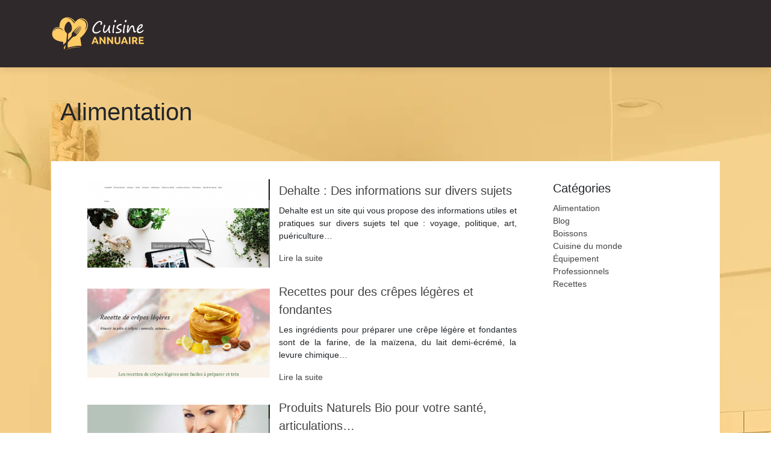

--- FILE ---
content_type: text/html; charset=UTF-8
request_url: https://www.cuisine-annuaire.com/alimentation/page/2/
body_size: 6968
content:

<!DOCTYPE html>
<html>
<head lang="fr-FR">
<meta charset="UTF-8">
<meta name="viewport" content="width=device-width">
<link rel="shortcut icon" href="https://www.cuisine-annuaire.com/wp-content/uploads/2022/04/cuisine-annuaire-favicon.svg" /><meta name='robots' content='max-image-preview:large' />
<link rel='dns-prefetch' href='//stackpath.bootstrapcdn.com' />
<link rel='canonical' href='https://www.cuisine-annuaire.com/alimentation/page/2/' /><title>Alimentation - Page 2</title><link rel="alternate" type="application/rss+xml" title="cuisine-annuaire &raquo; Flux de la catégorie Alimentation" href="https://www.cuisine-annuaire.com/alimentation/feed/" />
<style id='wp-img-auto-sizes-contain-inline-css' type='text/css'>
img:is([sizes=auto i],[sizes^="auto," i]){contain-intrinsic-size:3000px 1500px}
/*# sourceURL=wp-img-auto-sizes-contain-inline-css */
</style>
<style id='wp-block-library-inline-css' type='text/css'>
:root{--wp-block-synced-color:#7a00df;--wp-block-synced-color--rgb:122,0,223;--wp-bound-block-color:var(--wp-block-synced-color);--wp-editor-canvas-background:#ddd;--wp-admin-theme-color:#007cba;--wp-admin-theme-color--rgb:0,124,186;--wp-admin-theme-color-darker-10:#006ba1;--wp-admin-theme-color-darker-10--rgb:0,107,160.5;--wp-admin-theme-color-darker-20:#005a87;--wp-admin-theme-color-darker-20--rgb:0,90,135;--wp-admin-border-width-focus:2px}@media (min-resolution:192dpi){:root{--wp-admin-border-width-focus:1.5px}}.wp-element-button{cursor:pointer}:root .has-very-light-gray-background-color{background-color:#eee}:root .has-very-dark-gray-background-color{background-color:#313131}:root .has-very-light-gray-color{color:#eee}:root .has-very-dark-gray-color{color:#313131}:root .has-vivid-green-cyan-to-vivid-cyan-blue-gradient-background{background:linear-gradient(135deg,#00d084,#0693e3)}:root .has-purple-crush-gradient-background{background:linear-gradient(135deg,#34e2e4,#4721fb 50%,#ab1dfe)}:root .has-hazy-dawn-gradient-background{background:linear-gradient(135deg,#faaca8,#dad0ec)}:root .has-subdued-olive-gradient-background{background:linear-gradient(135deg,#fafae1,#67a671)}:root .has-atomic-cream-gradient-background{background:linear-gradient(135deg,#fdd79a,#004a59)}:root .has-nightshade-gradient-background{background:linear-gradient(135deg,#330968,#31cdcf)}:root .has-midnight-gradient-background{background:linear-gradient(135deg,#020381,#2874fc)}:root{--wp--preset--font-size--normal:16px;--wp--preset--font-size--huge:42px}.has-regular-font-size{font-size:1em}.has-larger-font-size{font-size:2.625em}.has-normal-font-size{font-size:var(--wp--preset--font-size--normal)}.has-huge-font-size{font-size:var(--wp--preset--font-size--huge)}.has-text-align-center{text-align:center}.has-text-align-left{text-align:left}.has-text-align-right{text-align:right}.has-fit-text{white-space:nowrap!important}#end-resizable-editor-section{display:none}.aligncenter{clear:both}.items-justified-left{justify-content:flex-start}.items-justified-center{justify-content:center}.items-justified-right{justify-content:flex-end}.items-justified-space-between{justify-content:space-between}.screen-reader-text{border:0;clip-path:inset(50%);height:1px;margin:-1px;overflow:hidden;padding:0;position:absolute;width:1px;word-wrap:normal!important}.screen-reader-text:focus{background-color:#ddd;clip-path:none;color:#444;display:block;font-size:1em;height:auto;left:5px;line-height:normal;padding:15px 23px 14px;text-decoration:none;top:5px;width:auto;z-index:100000}html :where(.has-border-color){border-style:solid}html :where([style*=border-top-color]){border-top-style:solid}html :where([style*=border-right-color]){border-right-style:solid}html :where([style*=border-bottom-color]){border-bottom-style:solid}html :where([style*=border-left-color]){border-left-style:solid}html :where([style*=border-width]){border-style:solid}html :where([style*=border-top-width]){border-top-style:solid}html :where([style*=border-right-width]){border-right-style:solid}html :where([style*=border-bottom-width]){border-bottom-style:solid}html :where([style*=border-left-width]){border-left-style:solid}html :where(img[class*=wp-image-]){height:auto;max-width:100%}:where(figure){margin:0 0 1em}html :where(.is-position-sticky){--wp-admin--admin-bar--position-offset:var(--wp-admin--admin-bar--height,0px)}@media screen and (max-width:600px){html :where(.is-position-sticky){--wp-admin--admin-bar--position-offset:0px}}

/*# sourceURL=wp-block-library-inline-css */
</style><style id='wp-block-categories-inline-css' type='text/css'>
.wp-block-categories{box-sizing:border-box}.wp-block-categories.alignleft{margin-right:2em}.wp-block-categories.alignright{margin-left:2em}.wp-block-categories.wp-block-categories-dropdown.aligncenter{text-align:center}.wp-block-categories .wp-block-categories__label{display:block;width:100%}
/*# sourceURL=https://www.cuisine-annuaire.com/wp-includes/blocks/categories/style.min.css */
</style>
<style id='wp-block-heading-inline-css' type='text/css'>
h1:where(.wp-block-heading).has-background,h2:where(.wp-block-heading).has-background,h3:where(.wp-block-heading).has-background,h4:where(.wp-block-heading).has-background,h5:where(.wp-block-heading).has-background,h6:where(.wp-block-heading).has-background{padding:1.25em 2.375em}h1.has-text-align-left[style*=writing-mode]:where([style*=vertical-lr]),h1.has-text-align-right[style*=writing-mode]:where([style*=vertical-rl]),h2.has-text-align-left[style*=writing-mode]:where([style*=vertical-lr]),h2.has-text-align-right[style*=writing-mode]:where([style*=vertical-rl]),h3.has-text-align-left[style*=writing-mode]:where([style*=vertical-lr]),h3.has-text-align-right[style*=writing-mode]:where([style*=vertical-rl]),h4.has-text-align-left[style*=writing-mode]:where([style*=vertical-lr]),h4.has-text-align-right[style*=writing-mode]:where([style*=vertical-rl]),h5.has-text-align-left[style*=writing-mode]:where([style*=vertical-lr]),h5.has-text-align-right[style*=writing-mode]:where([style*=vertical-rl]),h6.has-text-align-left[style*=writing-mode]:where([style*=vertical-lr]),h6.has-text-align-right[style*=writing-mode]:where([style*=vertical-rl]){rotate:180deg}
/*# sourceURL=https://www.cuisine-annuaire.com/wp-includes/blocks/heading/style.min.css */
</style>
<style id='wp-block-group-inline-css' type='text/css'>
.wp-block-group{box-sizing:border-box}:where(.wp-block-group.wp-block-group-is-layout-constrained){position:relative}
/*# sourceURL=https://www.cuisine-annuaire.com/wp-includes/blocks/group/style.min.css */
</style>
<style id='global-styles-inline-css' type='text/css'>
:root{--wp--preset--aspect-ratio--square: 1;--wp--preset--aspect-ratio--4-3: 4/3;--wp--preset--aspect-ratio--3-4: 3/4;--wp--preset--aspect-ratio--3-2: 3/2;--wp--preset--aspect-ratio--2-3: 2/3;--wp--preset--aspect-ratio--16-9: 16/9;--wp--preset--aspect-ratio--9-16: 9/16;--wp--preset--color--black: #000000;--wp--preset--color--cyan-bluish-gray: #abb8c3;--wp--preset--color--white: #ffffff;--wp--preset--color--pale-pink: #f78da7;--wp--preset--color--vivid-red: #cf2e2e;--wp--preset--color--luminous-vivid-orange: #ff6900;--wp--preset--color--luminous-vivid-amber: #fcb900;--wp--preset--color--light-green-cyan: #7bdcb5;--wp--preset--color--vivid-green-cyan: #00d084;--wp--preset--color--pale-cyan-blue: #8ed1fc;--wp--preset--color--vivid-cyan-blue: #0693e3;--wp--preset--color--vivid-purple: #9b51e0;--wp--preset--gradient--vivid-cyan-blue-to-vivid-purple: linear-gradient(135deg,rgb(6,147,227) 0%,rgb(155,81,224) 100%);--wp--preset--gradient--light-green-cyan-to-vivid-green-cyan: linear-gradient(135deg,rgb(122,220,180) 0%,rgb(0,208,130) 100%);--wp--preset--gradient--luminous-vivid-amber-to-luminous-vivid-orange: linear-gradient(135deg,rgb(252,185,0) 0%,rgb(255,105,0) 100%);--wp--preset--gradient--luminous-vivid-orange-to-vivid-red: linear-gradient(135deg,rgb(255,105,0) 0%,rgb(207,46,46) 100%);--wp--preset--gradient--very-light-gray-to-cyan-bluish-gray: linear-gradient(135deg,rgb(238,238,238) 0%,rgb(169,184,195) 100%);--wp--preset--gradient--cool-to-warm-spectrum: linear-gradient(135deg,rgb(74,234,220) 0%,rgb(151,120,209) 20%,rgb(207,42,186) 40%,rgb(238,44,130) 60%,rgb(251,105,98) 80%,rgb(254,248,76) 100%);--wp--preset--gradient--blush-light-purple: linear-gradient(135deg,rgb(255,206,236) 0%,rgb(152,150,240) 100%);--wp--preset--gradient--blush-bordeaux: linear-gradient(135deg,rgb(254,205,165) 0%,rgb(254,45,45) 50%,rgb(107,0,62) 100%);--wp--preset--gradient--luminous-dusk: linear-gradient(135deg,rgb(255,203,112) 0%,rgb(199,81,192) 50%,rgb(65,88,208) 100%);--wp--preset--gradient--pale-ocean: linear-gradient(135deg,rgb(255,245,203) 0%,rgb(182,227,212) 50%,rgb(51,167,181) 100%);--wp--preset--gradient--electric-grass: linear-gradient(135deg,rgb(202,248,128) 0%,rgb(113,206,126) 100%);--wp--preset--gradient--midnight: linear-gradient(135deg,rgb(2,3,129) 0%,rgb(40,116,252) 100%);--wp--preset--font-size--small: 13px;--wp--preset--font-size--medium: 20px;--wp--preset--font-size--large: 36px;--wp--preset--font-size--x-large: 42px;--wp--preset--spacing--20: 0.44rem;--wp--preset--spacing--30: 0.67rem;--wp--preset--spacing--40: 1rem;--wp--preset--spacing--50: 1.5rem;--wp--preset--spacing--60: 2.25rem;--wp--preset--spacing--70: 3.38rem;--wp--preset--spacing--80: 5.06rem;--wp--preset--shadow--natural: 6px 6px 9px rgba(0, 0, 0, 0.2);--wp--preset--shadow--deep: 12px 12px 50px rgba(0, 0, 0, 0.4);--wp--preset--shadow--sharp: 6px 6px 0px rgba(0, 0, 0, 0.2);--wp--preset--shadow--outlined: 6px 6px 0px -3px rgb(255, 255, 255), 6px 6px rgb(0, 0, 0);--wp--preset--shadow--crisp: 6px 6px 0px rgb(0, 0, 0);}:where(.is-layout-flex){gap: 0.5em;}:where(.is-layout-grid){gap: 0.5em;}body .is-layout-flex{display: flex;}.is-layout-flex{flex-wrap: wrap;align-items: center;}.is-layout-flex > :is(*, div){margin: 0;}body .is-layout-grid{display: grid;}.is-layout-grid > :is(*, div){margin: 0;}:where(.wp-block-columns.is-layout-flex){gap: 2em;}:where(.wp-block-columns.is-layout-grid){gap: 2em;}:where(.wp-block-post-template.is-layout-flex){gap: 1.25em;}:where(.wp-block-post-template.is-layout-grid){gap: 1.25em;}.has-black-color{color: var(--wp--preset--color--black) !important;}.has-cyan-bluish-gray-color{color: var(--wp--preset--color--cyan-bluish-gray) !important;}.has-white-color{color: var(--wp--preset--color--white) !important;}.has-pale-pink-color{color: var(--wp--preset--color--pale-pink) !important;}.has-vivid-red-color{color: var(--wp--preset--color--vivid-red) !important;}.has-luminous-vivid-orange-color{color: var(--wp--preset--color--luminous-vivid-orange) !important;}.has-luminous-vivid-amber-color{color: var(--wp--preset--color--luminous-vivid-amber) !important;}.has-light-green-cyan-color{color: var(--wp--preset--color--light-green-cyan) !important;}.has-vivid-green-cyan-color{color: var(--wp--preset--color--vivid-green-cyan) !important;}.has-pale-cyan-blue-color{color: var(--wp--preset--color--pale-cyan-blue) !important;}.has-vivid-cyan-blue-color{color: var(--wp--preset--color--vivid-cyan-blue) !important;}.has-vivid-purple-color{color: var(--wp--preset--color--vivid-purple) !important;}.has-black-background-color{background-color: var(--wp--preset--color--black) !important;}.has-cyan-bluish-gray-background-color{background-color: var(--wp--preset--color--cyan-bluish-gray) !important;}.has-white-background-color{background-color: var(--wp--preset--color--white) !important;}.has-pale-pink-background-color{background-color: var(--wp--preset--color--pale-pink) !important;}.has-vivid-red-background-color{background-color: var(--wp--preset--color--vivid-red) !important;}.has-luminous-vivid-orange-background-color{background-color: var(--wp--preset--color--luminous-vivid-orange) !important;}.has-luminous-vivid-amber-background-color{background-color: var(--wp--preset--color--luminous-vivid-amber) !important;}.has-light-green-cyan-background-color{background-color: var(--wp--preset--color--light-green-cyan) !important;}.has-vivid-green-cyan-background-color{background-color: var(--wp--preset--color--vivid-green-cyan) !important;}.has-pale-cyan-blue-background-color{background-color: var(--wp--preset--color--pale-cyan-blue) !important;}.has-vivid-cyan-blue-background-color{background-color: var(--wp--preset--color--vivid-cyan-blue) !important;}.has-vivid-purple-background-color{background-color: var(--wp--preset--color--vivid-purple) !important;}.has-black-border-color{border-color: var(--wp--preset--color--black) !important;}.has-cyan-bluish-gray-border-color{border-color: var(--wp--preset--color--cyan-bluish-gray) !important;}.has-white-border-color{border-color: var(--wp--preset--color--white) !important;}.has-pale-pink-border-color{border-color: var(--wp--preset--color--pale-pink) !important;}.has-vivid-red-border-color{border-color: var(--wp--preset--color--vivid-red) !important;}.has-luminous-vivid-orange-border-color{border-color: var(--wp--preset--color--luminous-vivid-orange) !important;}.has-luminous-vivid-amber-border-color{border-color: var(--wp--preset--color--luminous-vivid-amber) !important;}.has-light-green-cyan-border-color{border-color: var(--wp--preset--color--light-green-cyan) !important;}.has-vivid-green-cyan-border-color{border-color: var(--wp--preset--color--vivid-green-cyan) !important;}.has-pale-cyan-blue-border-color{border-color: var(--wp--preset--color--pale-cyan-blue) !important;}.has-vivid-cyan-blue-border-color{border-color: var(--wp--preset--color--vivid-cyan-blue) !important;}.has-vivid-purple-border-color{border-color: var(--wp--preset--color--vivid-purple) !important;}.has-vivid-cyan-blue-to-vivid-purple-gradient-background{background: var(--wp--preset--gradient--vivid-cyan-blue-to-vivid-purple) !important;}.has-light-green-cyan-to-vivid-green-cyan-gradient-background{background: var(--wp--preset--gradient--light-green-cyan-to-vivid-green-cyan) !important;}.has-luminous-vivid-amber-to-luminous-vivid-orange-gradient-background{background: var(--wp--preset--gradient--luminous-vivid-amber-to-luminous-vivid-orange) !important;}.has-luminous-vivid-orange-to-vivid-red-gradient-background{background: var(--wp--preset--gradient--luminous-vivid-orange-to-vivid-red) !important;}.has-very-light-gray-to-cyan-bluish-gray-gradient-background{background: var(--wp--preset--gradient--very-light-gray-to-cyan-bluish-gray) !important;}.has-cool-to-warm-spectrum-gradient-background{background: var(--wp--preset--gradient--cool-to-warm-spectrum) !important;}.has-blush-light-purple-gradient-background{background: var(--wp--preset--gradient--blush-light-purple) !important;}.has-blush-bordeaux-gradient-background{background: var(--wp--preset--gradient--blush-bordeaux) !important;}.has-luminous-dusk-gradient-background{background: var(--wp--preset--gradient--luminous-dusk) !important;}.has-pale-ocean-gradient-background{background: var(--wp--preset--gradient--pale-ocean) !important;}.has-electric-grass-gradient-background{background: var(--wp--preset--gradient--electric-grass) !important;}.has-midnight-gradient-background{background: var(--wp--preset--gradient--midnight) !important;}.has-small-font-size{font-size: var(--wp--preset--font-size--small) !important;}.has-medium-font-size{font-size: var(--wp--preset--font-size--medium) !important;}.has-large-font-size{font-size: var(--wp--preset--font-size--large) !important;}.has-x-large-font-size{font-size: var(--wp--preset--font-size--x-large) !important;}
/*# sourceURL=global-styles-inline-css */
</style>

<style id='classic-theme-styles-inline-css' type='text/css'>
/*! This file is auto-generated */
.wp-block-button__link{color:#fff;background-color:#32373c;border-radius:9999px;box-shadow:none;text-decoration:none;padding:calc(.667em + 2px) calc(1.333em + 2px);font-size:1.125em}.wp-block-file__button{background:#32373c;color:#fff;text-decoration:none}
/*# sourceURL=/wp-includes/css/classic-themes.min.css */
</style>
<link rel='stylesheet' id='default-css' href='https://www.cuisine-annuaire.com/wp-content/themes/generic-site/style.css?ver=416671506d004b4c4861bafa0327cb7e' type='text/css' media='all' />
<link rel='stylesheet' id='bootstrap4-css' href='https://www.cuisine-annuaire.com/wp-content/themes/generic-site/css/bootstrap4/bootstrap.min.css?ver=416671506d004b4c4861bafa0327cb7e' type='text/css' media='all' />
<link rel='stylesheet' id='font-awesome-css' href='https://stackpath.bootstrapcdn.com/font-awesome/4.7.0/css/font-awesome.min.css?ver=416671506d004b4c4861bafa0327cb7e' type='text/css' media='all' />
<link rel='stylesheet' id='aos-css' href='https://www.cuisine-annuaire.com/wp-content/themes/generic-site/css/aos.css?ver=416671506d004b4c4861bafa0327cb7e' type='text/css' media='all' />
<link rel='stylesheet' id='global-css' href='https://www.cuisine-annuaire.com/wp-content/themes/generic-site/css/global.css?ver=416671506d004b4c4861bafa0327cb7e' type='text/css' media='all' />
<link rel='stylesheet' id='style-css' href='https://www.cuisine-annuaire.com/wp-content/themes/generic-site/css/template.css?ver=416671506d004b4c4861bafa0327cb7e' type='text/css' media='all' />
<script type="text/javascript" src="https://www.cuisine-annuaire.com/wp-content/themes/generic-site/js/jquery.min.js?ver=416671506d004b4c4861bafa0327cb7e" id="jquery-js"></script>
<link rel="https://api.w.org/" href="https://www.cuisine-annuaire.com/wp-json/" /><link rel="alternate" title="JSON" type="application/json" href="https://www.cuisine-annuaire.com/wp-json/wp/v2/categories/11" /><link rel="EditURI" type="application/rsd+xml" title="RSD" href="https://www.cuisine-annuaire.com/xmlrpc.php?rsd" />
<meta name="google-site-verification" content="WrJfRJ3HIRSY99Qhp4IaIvE2Qile2snQAVkaOBlcbN4" />
<style type="text/css">
	
.default_color_background,.menu-bars{background-color : #444 }
.default_color_text,a,h1 span,h2 span,h3 span,h4 span,h5 span,h6 span{color :#444 }
.default_color_border{border-color : #444 }
.navigation li a,.navigation li.disabled,.navigation li.active a{background-color: #444;}
.fa-bars,.overlay-nav .close{color: #444;}
nav li a:after{background-color: #444;}
a:hover{color : #e9b753 }
.main-menu,.bottom-menu{background-color:#30292B;}
.main-menu.scrolling-down{-webkit-box-shadow: 0 2px 13px 0 rgba(0, 0, 0, .1);-moz-box-shadow: 0 2px 13px 0 rgba(0, 0, 0, .1);box-shadow: 0 2px 13px 0 rgba(0, 0, 0, .1);}	
nav li a{color:#fff!important;}
.scrolling-down .logo-main{display: none;}
.scrolling-down .logo-sticky{display:inline-block;}
#logo .sitename{color:#fff;}
.bloc-annuaire{background:#fff}
.bloc-annuaire img{max-width: 100%;height: auto;}
.content-inloop{padding:10px}
.bloc-annuaire h2{font-size:18px}
.bloc-annuaire2{padding:15px;background:#E2AE69;color:#fff}
.bloc-annuaire3{padding:15px;background:#fff}
.home h2{font-size:18px}
.get_cat .cat_element{font-size:13px}
.subheader{background-color:transparent;padding:50px 0;margin-bottom:0}
.single .post-data{background:#fff;}
.loop-post{background:#fff;}
.home .content-inloop{height:65px}
.scrolling-down #logo img {
    height: auto;
}
.bloc-annuaire2 {
    padding: 15px;
    background: #e9b753;
    color: #fff;
}
 .home .content-inloop {
  height: auto;
}
.single .post-thumb {
  margin-bottom: 20px;
  margin-top: 30px;
}
.loop-post {
 
  padding: 30px;
}
</style></head>
<body class="archive paged category category-alimentation category-11 paged-2 category-paged-2 wp-theme-generic-site " style="background-image:url(https://www.cuisine-annuaire.com/wp-content/uploads/2022/04/dessiner-un-mouton.webp);">	
<div id="before-menu"></div><div class="normal-menu menu-to-right main-menu ">	
<div class="container">

<nav class="navbar navbar-expand-xl pl-0 pr-0">

<a id="logo" href="https://www.cuisine-annuaire.com">
<img class="logo-main" src="https://www.cuisine-annuaire.com/wp-content/uploads/2022/04/cuisine-annuaire-logo.svg" alt="logo">
<img class="logo-sticky" src="https://www.cuisine-annuaire.com/wp-content/uploads/2022/04/cuisine-annuaire-logo.svg" alt="logo"></a>
	


<button class="navbar-toggler" type="button" data-toggle="collapse" data-target="#navbarsExample06" aria-controls="navbarsExample06" aria-expanded="false" aria-label="Toggle navigation">
<span class="navbar-toggler-icon">
<div class="menu_btn">	
<div class="menu-bars"></div>
<div class="menu-bars"></div>
<div class="menu-bars"></div>
</div>
</span>
</button> 
<div class="collapse navbar-collapse" id="navbarsExample06">
</div>
</nav>
</div>
</div>
<div class="main">

<div class="container">
<div class="subheader" style="background-position:top; ">
<div id="mask" style=""></div>   
<div class="container"><h1 class="title">Alimentation</h1></div>
</div>
<div class="container">

<div class="description"></div>

<div class="row loop-post">
<div class="col-md-9 col-xs-12">


<div class="col-md-12 post-inloop"> 
<div class="col-md-5 col-xs-12 thumb-cover p-0">
<img width="493" height="240" src="https://www.cuisine-annuaire.com/wp-content/uploads/2022/05/www.dehalte.info_-493x240.png" class="attachment-archive_loop size-archive_loop wp-post-image" alt="https://www.dehalte.info" decoding="async" fetchpriority="high" /></div>
<div class="col-md-7 col-xs-12">
<h2><a href="https://www.cuisine-annuaire.com/dehalte-des-informations-sur-divers-sujets/">Dehalte : Des informations sur divers sujets</a></h2>
<p>Dehalte est un site qui vous propose des informations utiles et pratiques sur divers sujets tel que : voyage, politique, art, puériculture&#8230;</p>
<a class="readmore" href="https://www.cuisine-annuaire.com/dehalte-des-informations-sur-divers-sujets/">Lire la suite</a>
</div>
</div>


<div class="col-md-12 post-inloop"> 
<div class="col-md-5 col-xs-12 thumb-cover p-0">
<img width="493" height="240" src="https://www.cuisine-annuaire.com/wp-content/uploads/2022/05/www.recettecrepe.fr_-493x240.png" class="attachment-archive_loop size-archive_loop wp-post-image" alt="https://www.recettecrepe.fr" decoding="async" /></div>
<div class="col-md-7 col-xs-12">
<h2><a href="https://www.cuisine-annuaire.com/recettes-pour-des-crepes-legeres-et-fondantes/">Recettes pour des crêpes légères et fondantes</a></h2>
<p>Les ingrédients pour préparer une crêpe légère et fondantes sont de la farine, de la maïzena, du lait demi-écrémé, la levure chimique…</p>
<a class="readmore" href="https://www.cuisine-annuaire.com/recettes-pour-des-crepes-legeres-et-fondantes/">Lire la suite</a>
</div>
</div>


<div class="col-md-12 post-inloop"> 
<div class="col-md-5 col-xs-12 thumb-cover p-0">
<img width="493" height="240" src="https://www.cuisine-annuaire.com/wp-content/uploads/2023/02/090220231675950559-493x240.png" class="attachment-archive_loop size-archive_loop wp-post-image" alt="https://www.produit-naturel.com" decoding="async" /></div>
<div class="col-md-7 col-xs-12">
<h2><a href="https://www.cuisine-annuaire.com/produits-naturels-bio-pour-votre-sante-articulations/">Produits Naturels Bio pour votre santé, articulations&#8230;</a></h2>
<p>La Vie Naturelle : retrouvez une gamme de produits naturels, bio et de santé naturelle proposée par des experts pour améliorer le confort, le bien-être&#8230;</p>
<a class="readmore" href="https://www.cuisine-annuaire.com/produits-naturels-bio-pour-votre-sante-articulations/">Lire la suite</a>
</div>
</div>


<div class="col-md-12 post-inloop"> 
<div class="col-md-5 col-xs-12 thumb-cover p-0">
<img width="550" height="240" src="https://www.cuisine-annuaire.com/wp-content/uploads/2022/03/1665739828-550x240.jpg" class="attachment-archive_loop size-archive_loop wp-post-image" alt="" decoding="async" loading="lazy" /></div>
<div class="col-md-7 col-xs-12">
<h2><a href="https://www.cuisine-annuaire.com/tabledescalories-table-des-calories-regimes-aliments-recettes-menus-dietetiques-calcul-calories/">Tab­ledes­calo­ries | Table des Calories Régimes, Aliments, Recettes, Menus Dietetiques, Calcul Calories</a></h2>
<p>Consultez les régimes et la teneur en Calories, Lipides, Glucides, Protides, de milliers d&rsquo;aliments et boissons ! Recettes et Menus Dietetiques, Calculez votre Poids Ideal,&#8230;</p>
<a class="readmore" href="https://www.cuisine-annuaire.com/tabledescalories-table-des-calories-regimes-aliments-recettes-menus-dietetiques-calcul-calories/">Lire la suite</a>
</div>
</div>


<div class="col-md-12 post-inloop"> 
<div class="col-md-5 col-xs-12 thumb-cover p-0">
<img width="493" height="240" src="https://www.cuisine-annuaire.com/wp-content/uploads/2022/09/www.hautchocolat.com_-493x240.png" class="attachment-archive_loop size-archive_loop wp-post-image" alt="https://www.hautchocolat.com" decoding="async" loading="lazy" /></div>
<div class="col-md-7 col-xs-12">
<h2><a href="https://www.cuisine-annuaire.com/deguster-une-bonne-parade-contre-la-tentation-du-chocolat/">Déguster une bonne parade contre la tentation du chocolat</a></h2>
<p>Sans distinction d’âge, tout le monde tombe dans les mailles du filet du chocolat. Celui-ci reste l’un des meilleurs plaisirs que l’on s’accorde sans retenue.</p>
<a class="readmore" href="https://www.cuisine-annuaire.com/deguster-une-bonne-parade-contre-la-tentation-du-chocolat/">Lire la suite</a>
</div>
</div>


<div class="col-md-12 post-inloop"> 
<div class="col-md-5 col-xs-12 thumb-cover p-0">
<img width="550" height="240" src="https://www.cuisine-annuaire.com/wp-content/uploads/2022/03/1241496629-550x240.jpg" class="attachment-archive_loop size-archive_loop wp-post-image" alt="" decoding="async" loading="lazy" /></div>
<div class="col-md-7 col-xs-12">
<h2><a href="https://www.cuisine-annuaire.com/flunch-traiteur-flunch-traiteur-votre-traiteur-complice-de-vos-receptions/">Flunch traiteur | Flunch Traiteur Votre traiteur complice de vos réceptions</a></h2>
<p>Pensez à Flunch Traiteur pour vos réceptions apero dinatoire, cocktail traiteur ou encore buffet traiteur à partir de 0, 60EUR pièce. Flunch traiteur c&rsquo;est un service traiteur disponible dans toute la France. Profitez de nos solutions à la carte et&#8230;</p>
<a class="readmore" href="https://www.cuisine-annuaire.com/flunch-traiteur-flunch-traiteur-votre-traiteur-complice-de-vos-receptions/">Lire la suite</a>
</div>
</div>


<div class="col-md-12 post-inloop"> 
<div class="col-md-5 col-xs-12 thumb-cover p-0">
<img width="493" height="240" src="https://www.cuisine-annuaire.com/wp-content/uploads/2022/07/www.regalez-vous.fr_-493x240.png" class="attachment-archive_loop size-archive_loop wp-post-image" alt="https://www.regalez-vous.fr" decoding="async" loading="lazy" /></div>
<div class="col-md-7 col-xs-12">
<h2><a href="https://www.cuisine-annuaire.com/des-recettes-savoureuses-simples-a-realiser/">Des recettes savoureuses, simples à réaliser</a></h2>
<p>Nos recettes sont gourmandes et amusantes à faire, elles sont d&rsquo;un régal inégalable, pour faire vous faire profiter de ces plats lors d&rsquo;un diner en famille.</p>
<a class="readmore" href="https://www.cuisine-annuaire.com/des-recettes-savoureuses-simples-a-realiser/">Lire la suite</a>
</div>
</div>


<div class="col-md-12 post-inloop"> 
<div class="col-md-5 col-xs-12 thumb-cover p-0">
<img width="493" height="240" src="https://www.cuisine-annuaire.com/wp-content/uploads/2022/09/www.epices-et-saveurs.fr_-493x240.png" class="attachment-archive_loop size-archive_loop wp-post-image" alt="https://www.epices-et-saveurs.fr" decoding="async" loading="lazy" /></div>
<div class="col-md-7 col-xs-12">
<h2><a href="https://www.cuisine-annuaire.com/les-epices-et-les-saveurs-des-gouts-et-des-odeurs-uniques/">Les épices et les saveurs : des goûts et des odeurs uniques</a></h2>
<p>Les épices prêtent saveur mais aussi couleur aux mets. À la découverte des épices qui offrent des saveurs envoûtantes : la cannelle, le cumin, le safran&#8230;</p>
<a class="readmore" href="https://www.cuisine-annuaire.com/les-epices-et-les-saveurs-des-gouts-et-des-odeurs-uniques/">Lire la suite</a>
</div>
</div>


<div class="col-md-12 post-inloop"> 
<div class="col-md-5 col-xs-12 thumb-cover p-0">
<img width="493" height="240" src="https://www.cuisine-annuaire.com/wp-content/uploads/2022/08/www.mille-et-une-epices.com_-493x240.png" class="attachment-archive_loop size-archive_loop wp-post-image" alt="https://www.mille-et-une-epices.com" decoding="async" loading="lazy" /></div>
<div class="col-md-7 col-xs-12">
<h2><a href="https://www.cuisine-annuaire.com/mille-et-une-epices-idees-de-recettes-a-base-d-epices/">Mille et une épices | Idées de recettes à base d&rsquo;épices</a></h2>
<p>Concoctez de délicieuses recettes salées et sucrée et épatez vos proches avec des idées de recettes à base d&rsquo;épices et des herbes.</p>
<a class="readmore" href="https://www.cuisine-annuaire.com/mille-et-une-epices-idees-de-recettes-a-base-d-epices/">Lire la suite</a>
</div>
</div>

</div>
<div class="col-md-3 col-xs-12 col-lg-3">
<div class="sidebar">
<div class="widget-area">
<div class="widget_sidebar">
<div class="wp-block-group"><div class="wp-block-group__inner-container is-layout-flow wp-block-group-is-layout-flow">
<h2 class="wp-block-heading">Catégories</h2>


<ul class="wp-block-categories-list wp-block-categories">	<li class="cat-item cat-item-11 current-cat"><a aria-current="page" href="https://www.cuisine-annuaire.com/alimentation/">Alimentation</a>
</li>
	<li class="cat-item cat-item-1"><a href="https://www.cuisine-annuaire.com/blog/">Blog</a>
</li>
	<li class="cat-item cat-item-6"><a href="https://www.cuisine-annuaire.com/boissons/">Boissons</a>
</li>
	<li class="cat-item cat-item-2"><a href="https://www.cuisine-annuaire.com/cuisine-du-monde/">Cuisine du monde</a>
</li>
	<li class="cat-item cat-item-4"><a href="https://www.cuisine-annuaire.com/equipement/">Équipement</a>
</li>
	<li class="cat-item cat-item-7"><a href="https://www.cuisine-annuaire.com/professionnels/">Professionnels</a>
</li>
	<li class="cat-item cat-item-3"><a href="https://www.cuisine-annuaire.com/recettes/">Recettes</a>
</li>
</ul></div></div>
</div></div>
</div>
</div>

</div><!--row-->    

</div></div>

<div class="container">	
<div class="pagination col-12">
<div class="prev"><a href="https://www.cuisine-annuaire.com/alimentation/" >« Page précédente</a></div>
<div class="next"></div>
</div>
</div>


</div>
</div>
</div>
<footer style="">
<div class="container">
	<div class="row">
		<div class="col-md-3 col-xs-12"></div>
		<div class="col-md-3 col-xs-12"></div>
		<div class="col-md-3 col-xs-12"></div>
		<div class="col-md-3 col-xs-12"></div>
	</div>
</div>
<div class="copyright-bloc"><div class="container"></div></div></footer>


<script type="speculationrules">
{"prefetch":[{"source":"document","where":{"and":[{"href_matches":"/*"},{"not":{"href_matches":["/wp-*.php","/wp-admin/*","/wp-content/uploads/*","/wp-content/*","/wp-content/plugins/*","/wp-content/themes/generic-site/*","/*\\?(.+)"]}},{"not":{"selector_matches":"a[rel~=\"nofollow\"]"}},{"not":{"selector_matches":".no-prefetch, .no-prefetch a"}}]},"eagerness":"conservative"}]}
</script>
<script type="text/javascript" src="https://www.cuisine-annuaire.com/wp-content/themes/generic-site/js/bootstrap.min.js" id="bootstrap4-js"></script>
<script type="text/javascript" src="https://www.cuisine-annuaire.com/wp-content/themes/generic-site/js/aos.js" id="aos-js"></script>
<script type="text/javascript" src="https://www.cuisine-annuaire.com/wp-content/themes/generic-site/js/rellax.min.js" id="rellax-js"></script>
<script type="text/javascript" src="https://www.cuisine-annuaire.com/wp-content/themes/generic-site/js/default_script.js" id="default_script-js"></script>

<script type="text/javascript">
jQuery('.remove-margin-bottom').parent(".so-panel").css("margin-bottom","0px");
</script>
<script type="text/javascript">
var url_cat = jQuery('cat').attr('url');
if(!(url_cat).length){
}
else{
jQuery('.subheader').css('background-image','url('+url_cat+')');   
}
</script>
<script type="text/javascript">
var nav = jQuery('.main-menu:not(.creative-menu-open)');
var menu_height = jQuery(".main-menu").height();	
jQuery(window).scroll(function () {	
if (jQuery(this).scrollTop() > 125) {	
nav.addClass("fixed-menu");
jQuery(".main-menu").addClass("scrolling-down");
jQuery("#before-menu").css("height",menu_height);
setTimeout(function(){ jQuery('.fixed-menu').css("top", "0"); },600)
} else {
jQuery(".main-menu").removeClass("scrolling-down");
nav.removeClass("fixed-menu");
jQuery("#before-menu").css("height","0px");
jQuery('.fixed-menu').css("top", "-200px");
nav.attr('style', '');
}
});
</script>
<script type="text/javascript">
AOS.init({
  once: true,
});
</script>

	

<script type="text/javascript">
$(document).ready(function() {
$( ".blog-post-content img" ).on( "click", function() {
var url_img = $(this).attr('src');
$('.img-fullscreen').html("<div><img src='"+url_img+"'></div>");
$('.img-fullscreen').fadeIn();
});
$('.img-fullscreen').on( "click", function() {
$(this).empty();
$('.img-fullscreen').hide();
});
});
</script>

<div class="img-fullscreen"></div>

</body>
</html>   

--- FILE ---
content_type: image/svg+xml
request_url: https://www.cuisine-annuaire.com/wp-content/uploads/2022/04/cuisine-annuaire-logo.svg
body_size: 10993
content:
<?xml version="1.0" encoding="utf-8"?>
<!-- Generator: Adobe Illustrator 16.0.0, SVG Export Plug-In . SVG Version: 6.00 Build 0)  -->
<!DOCTYPE svg PUBLIC "-//W3C//DTD SVG 1.1//EN" "http://www.w3.org/Graphics/SVG/1.1/DTD/svg11.dtd">
<svg version="1.1" id="Calque_1" xmlns="http://www.w3.org/2000/svg" xmlns:xlink="http://www.w3.org/1999/xlink" x="0px" y="0px"
	 width="154.834px" height="55.521px" viewBox="0 0 154.834 55.521" enable-background="new 0 0 154.834 55.521"
	 xml:space="preserve">
<g>
	<g>
		<path fill-rule="evenodd" clip-rule="evenodd" fill="#FFFFFF" d="M-7502.887-7397.901c-131,0-262,0-393,0c0-122,0-244,0-366
			c131,0,262,0,393,0C-7502.887-7641.901-7502.887-7519.901-7502.887-7397.901z M-7726.202-7554.63
			c2.508,0.496,3.446,0.742,4.399,0.861c36.468,4.543,66.21,20.287,86.528,51.821c0.647,1.004,1.936,2.227,2.957,2.256
			c6.909,0.199,13.826,0.104,21.211,0.104c0-2.678-0.001-4.479,0-6.279c0.013-19.995,0.076-39.99-0.017-59.985
			c-0.014-3.008,0.729-4.716,3.707-6.078c11.711-5.359,17.918-14.743,17.998-27.6c0.08-12.896-6.255-22.269-17.762-27.795
			c-3.159-1.518-3.965-3.187-3.947-6.383c0.11-19.828,0.044-39.657,0.037-59.485c-0.001-2.098,0-4.194,0-6.689
			c-6.488,0-12.149,0.244-17.776-0.087c-3.65-0.215-5.648,1.17-7.606,4.142c-19.747,29.968-48.302,45.836-83.338,49.723
			c-16.647,1.848-33.583,1.116-50.389,1.509c-19.658,0.458-34.57,9.019-42.389,27.166c-7.694,17.858-4.35,34.564,8.882,49.032
			c23.726,25.942,47.48,51.857,71.227,77.781c1.523,1.662,3.075,3.298,4.614,4.945c0.371-0.137,0.742-0.272,1.112-0.409
			c0-47.154,0-94.309,0-141.545c39.009-3.422,72.206-17.338,97.745-48.552c0,51.385,0,101.597,0,152.145
			c-0.829-0.5-1.156-0.617-1.372-0.841c-0.692-0.72-1.355-1.468-2.007-2.224c-17.916-20.761-40.496-33.744-67.021-40.095
			c-1.517-0.362-3.503-0.653-4.739,0.012C-7711.159-7563.412-7718.006-7559.341-7726.202-7554.63z M-7810.547-7467.502
			c-4.748,3.758-8.753,6.901-12.731,10.08c-10.053,8.036-10.05,8.046-20.028,0.286c-1.97-1.531-3.893-3.125-5.875-4.642
			c-2.275-1.741-4.592-3.429-7.355-5.485c0,13.665,0,26.363,0,39.107c3.314,0,6.208,0,9.743,0c0-6.541,0-12.705,0-19.802
			c4.927,4.053,8.997,7.401,13.289,10.932c4.363-3.535,8.525-6.908,13.77-11.157c0,7.605,0,13.813,0,20.106c3.435,0,6.189,0,9.188,0
			C-7810.547-7441.065-7810.547-7453.741-7810.547-7467.502z M-7733.108-7459.468c-3.896,0.766-6.946,1.366-11.374,2.236
			c-6.875-3.605-13.616-2.993-18.833,2.692c-4.335,4.725-5.548,13.787-1.448,19.002c2.352,2.991,6.292,5.634,9.956,6.444
			c3.847,0.851,8.22-0.677,12.257-1.151c-1.08,7.854-6.735,9.179-18.364,3.606c-1.194,1.367-2.446,2.8-4.432,5.072
			c4.01,1.963,7.204,4.22,10.744,5.129c10.711,2.751,20.657-2.342,21.324-11.376
			C-7732.536-7437.869-7733.108-7448.022-7733.108-7459.468z M-7650.494-7437.714c-3.897-2.363-7.162-5.063-11.98-0.509
			c-3.981,3.763-11.338,2.05-14.801-2.222c-3.44-4.244-3.289-10.693,0.347-14.695c3.79-4.173,10.771-5.432,14.896-1.563
			c4.805,4.506,7.745,1.374,11.361-0.967c-4.251-8.271-13.978-12.103-23.668-9.573c-9.331,2.436-15.095,10.062-15.005,19.853
			c0.09,9.786,6.119,17.427,15.399,19.515C-7663.92-7425.622-7654.499-7429.504-7650.494-7437.714z M-7705.925-7457.23
			c-6.672-3.695-13.933-2.98-18.862,2.796c-4.988,5.847-5.011,16.256-0.049,22.182c4.735,5.653,12.431,6.477,18.854,2.993
			c4.57,0.732,7.799,1.251,11.686,1.874c0-10.357,0.062-19.623-0.103-28.885c-0.016-0.864-1.498-2.449-2.246-2.418
			C-7699.313-7458.577-7701.958-7457.912-7705.925-7457.23z M-7574.953-7459.581c-3.914,0.906-6.988,1.618-10.904,2.524
			c-6.947-3.912-14.33-3.114-19.227,2.766c-5.004,6.008-4.915,16.244,0.194,22.162c4.875,5.649,12.59,6.353,18.809,2.748
			c4.497,0.792,7.653,1.348,11.129,1.959C-7574.953-7438.447-7574.953-7448.333-7574.953-7459.581z M-7612.625-7427.777
			c-0.4-7.934-0.317-15.083-1.24-22.101c-0.901-6.844-5.456-10.104-12.348-9.461c-3.023,0.282-5.953,1.562-9.567,2.566
			c0-4.323,0-8.543,0-12.882c-3.335,0-6.008,0-8.821,0c0,14.061,0,27.631,0,41.477c3.002,0,5.686,0,8.962,0
			c0-5.692-0.21-10.996,0.067-16.273c0.216-4.12,2.485-6.97,6.895-7.077c4.469-0.109,6.068,2.899,6.23,6.829
			c0.185,4.484,0.245,8.979,0.195,13.468c-0.028,2.573,1.015,3.649,3.571,3.476
			C-7617.048-7427.867-7615.402-7427.777-7612.625-7427.777z M-7771.588-7440.595c0.6-10.914-4.282-17.24-13.54-18.651
			c-8.721-1.329-17.131,3.63-19.293,11.375c-2.269,8.13,1.617,16.134,9.319,19.195c8.382,3.331,17.672,0.633,21.383-6.429
			c-3.198-2.065-5.697-4.946-10.05-0.843c-3.687,3.475-8.781,1.178-10.956-4.647
			C-7786.959-7440.595-7779.425-7440.595-7771.588-7440.595z M-7549.043-7434.743c-4.111-0.293-7.205-0.826-7.317-5.822
			c-0.224-9.888-0.446-9.883,7.168-12.024c0-1.892,0-3.792,0-6.12c-5.506,0.904-8.045-1.405-7.449-6.79c-3.108,0-5.804,0-8.498,0
			c0.291,0.362,0.581,0.725,0.872,1.087c-1.554,2.058-3.717,3.917-4.467,6.234c-0.591,1.823,0.383,4.265,1.006,6.328
			c0.399,1.321,1.923,2.397,2.069,3.683c0.318,2.784,0.023,5.632,0.071,8.452c0.185,10.826,5.862,14.749,16.545,11.258
			C-7549.043-7430.332-7549.043-7432.274-7549.043-7434.743z M-7678.117-7607.623c-4.362,0.017-7.828,3.556-7.821,7.988
			c0.006,4.482,3.402,7.847,7.89,7.817c4.408-0.029,7.988-3.581,7.951-7.89C-7670.134-7604-7673.82-7607.638-7678.117-7607.623z
			 M-7643.895-7599.535c0.069-4.328-3.458-7.983-7.79-8.071c-4.333-0.089-7.936,3.421-8.012,7.806
			c-0.078,4.448,3.289,7.911,7.748,7.972C-7647.518-7591.769-7643.964-7595.169-7643.895-7599.535z M-7696.352-7599.685
			c-0.016-4.184-3.812-7.935-8.019-7.925c-4.383,0.011-7.834,3.532-7.804,7.966c0.03,4.47,3.438,7.862,7.864,7.83
			C-7699.969-7591.845-7696.336-7595.437-7696.352-7599.685z"/>
		<path fill-rule="evenodd" clip-rule="evenodd" d="M-7726.202-7554.63c8.195-4.711,15.042-8.781,22.052-12.55
			c1.236-0.665,3.223-0.374,4.739-0.012c26.525,6.351,49.105,19.334,67.021,40.095c0.652,0.756,1.315,1.504,2.007,2.224
			c0.216,0.224,0.542,0.341,1.372,0.841c0-50.548,0-100.76,0-152.145c-25.539,31.214-58.736,45.13-97.745,48.552
			c0,47.236,0,94.391,0,141.545c-0.371,0.137-0.742,0.272-1.112,0.409c-1.539-1.647-3.091-3.283-4.614-4.945
			c-23.746-25.924-47.501-51.839-71.227-77.781c-13.232-14.468-16.576-31.174-8.882-49.032
			c7.818-18.147,22.731-26.708,42.389-27.166c16.806-0.393,33.741,0.339,50.389-1.509c35.037-3.887,63.591-19.755,83.338-49.723
			c1.958-2.972,3.956-4.356,7.606-4.142c5.627,0.331,11.289,0.087,17.776,0.087c0,2.495,0,4.592,0,6.689
			c0.007,19.828,0.073,39.657-0.037,59.485c-0.018,3.196,0.788,4.865,3.947,6.383c11.507,5.526,17.842,14.898,17.762,27.795
			c-0.08,12.856-6.287,22.24-17.998,27.6c-2.977,1.362-3.721,3.07-3.707,6.078c0.093,19.995,0.029,39.99,0.017,59.985
			c-0.001,1.801,0,3.602,0,6.279c-7.385,0-14.303,0.095-21.211-0.104c-1.021-0.029-2.31-1.252-2.957-2.256
			c-20.318-31.534-50.06-47.278-86.528-51.821C-7722.756-7553.888-7723.693-7554.134-7726.202-7554.63z M-7744.171-7572.798
			c0-17.348,0.058-34.473-0.164-51.595c-0.012-0.893-2.389-2.483-3.694-2.514c-8.659-0.2-17.337-0.344-25.986,0.03
			c-13.12,0.567-24.38,12.281-24.99,25.502c-0.646,13.966,8.852,27.007,22.136,28.36
			C-7766.354-7571.942-7755.642-7572.798-7744.171-7572.798z M-7765.95-7554.854c-0.236,0.407-0.472,0.815-0.708,1.223
			c7.103,7.762,14.207,15.523,21.31,23.285c0.401-0.235,0.801-0.47,1.202-0.705c0-6.913,0.147-13.833-0.154-20.732
			c-0.047-1.069-2.104-2.873-3.299-2.932C-7753.704-7555.015-7759.831-7554.854-7765.95-7554.854z"/>
		<path fill-rule="evenodd" clip-rule="evenodd" d="M-7810.547-7467.502c0,13.762,0,26.438,0,39.426c-2.999,0-5.753,0-9.188,0
			c0-6.293,0-12.501,0-20.106c-5.244,4.249-9.407,7.622-13.77,11.157c-4.292-3.53-8.362-6.879-13.289-10.932
			c0,7.097,0,13.261,0,19.802c-3.536,0-6.429,0-9.743,0c0-12.744,0-25.442,0-39.107c2.763,2.057,5.08,3.744,7.355,5.485
			c1.982,1.517,3.905,3.11,5.875,4.642c9.978,7.76,9.975,7.75,20.028-0.286C-7819.301-7460.601-7815.295-7463.745-7810.547-7467.502
			z"/>
		<path fill-rule="evenodd" clip-rule="evenodd" d="M-7733.108-7459.468c0,11.446,0.572,21.6-0.17,31.655
			c-0.667,9.034-10.613,14.127-21.324,11.376c-3.54-0.909-6.733-3.166-10.744-5.129c1.985-2.272,3.238-3.705,4.432-5.072
			c11.629,5.572,17.284,4.248,18.364-3.606c-4.037,0.475-8.41,2.002-12.257,1.151c-3.665-0.811-7.604-3.453-9.956-6.444
			c-4.1-5.215-2.887-14.277,1.448-19.002c5.217-5.686,11.958-6.298,18.833-2.692
			C-7740.054-7458.102-7737.004-7458.703-7733.108-7459.468z M-7742.234-7443.79c0.02-4.091-3.417-7.633-7.556-7.789
			c-4.357-0.164-8.034,3.361-8.058,7.725c-0.022,4.213,3.25,7.602,7.494,7.76C-7745.958-7435.93-7742.255-7439.44-7742.234-7443.79z
			"/>
		<path fill-rule="evenodd" clip-rule="evenodd" d="M-7650.494-7437.714c-4.005,8.21-13.426,12.093-23.45,9.838
			c-9.28-2.088-15.31-9.729-15.399-19.515c-0.09-9.791,5.674-17.417,15.005-19.853c9.69-2.529,19.417,1.303,23.668,9.573
			c-3.617,2.341-6.556,5.473-11.361,0.967c-4.125-3.868-11.106-2.609-14.896,1.563c-3.635,4.002-3.787,10.451-0.347,14.695
			c3.463,4.271,10.82,5.984,14.801,2.222C-7657.656-7442.778-7654.392-7440.078-7650.494-7437.714z"/>
		<path fill-rule="evenodd" clip-rule="evenodd" d="M-7705.925-7457.23c3.968-0.682,6.613-1.347,9.28-1.458
			c0.748-0.031,2.23,1.554,2.246,2.418c0.165,9.262,0.103,18.527,0.103,28.885c-3.887-0.623-7.116-1.142-11.686-1.874
			c-6.422,3.483-14.119,2.66-18.854-2.993c-4.962-5.926-4.939-16.335,0.049-22.182
			C-7719.858-7460.21-7712.598-7460.925-7705.925-7457.23z M-7703.733-7443.21c0.05-4.858-3.295-8.439-7.818-8.368
			c-4.363,0.068-7.509,3.436-7.573,8.106c-0.067,4.905,3.208,8.396,7.802,8.318
			C-7706.919-7435.229-7703.781-7438.561-7703.733-7443.21z"/>
		<path fill-rule="evenodd" clip-rule="evenodd" d="M-7574.953-7459.581c0,11.247,0,21.134,0,32.159
			c-3.476-0.611-6.632-1.167-11.129-1.959c-6.219,3.604-13.933,2.901-18.809-2.748c-5.108-5.918-5.198-16.154-0.194-22.162
			c4.897-5.88,12.28-6.678,19.227-2.766C-7581.941-7457.962-7578.867-7458.674-7574.953-7459.581z M-7599.403-7443.438
			c-0.058,4.577,3.125,8.115,7.449,8.283c4.591,0.177,8.121-3.33,8.127-8.075c0.007-4.756-3.479-8.427-7.932-8.356
			C-7596.01-7451.519-7599.346-7447.962-7599.403-7443.438z"/>
		<path fill-rule="evenodd" clip-rule="evenodd" d="M-7612.625-7427.777c-2.776,0-4.422-0.09-6.055,0.021
			c-2.556,0.174-3.599-0.902-3.571-3.476c0.05-4.488-0.01-8.983-0.195-13.468c-0.163-3.93-1.761-6.938-6.23-6.829
			c-4.41,0.107-6.679,2.957-6.895,7.077c-0.277,5.277-0.067,10.581-0.067,16.273c-3.276,0-5.96,0-8.962,0
			c0-13.846,0-27.416,0-41.477c2.813,0,5.486,0,8.821,0c0,4.339,0,8.559,0,12.882c3.615-1.005,6.544-2.284,9.567-2.566
			c6.892-0.644,11.447,2.617,12.348,9.461C-7612.942-7442.86-7613.025-7435.71-7612.625-7427.777z"/>
		<path fill-rule="evenodd" clip-rule="evenodd" d="M-7771.588-7440.595c-7.837,0-15.371,0-23.136,0
			c2.174,5.825,7.269,8.122,10.956,4.647c4.353-4.104,6.853-1.223,10.05,0.843c-3.711,7.062-13.001,9.76-21.383,6.429
			c-7.703-3.062-11.588-11.065-9.319-19.195c2.162-7.745,10.572-12.704,19.293-11.375
			C-7775.87-7457.835-7770.988-7451.509-7771.588-7440.595z M-7794.989-7446.263c5.083,0,9.473,0,14.38,0
			c-1.27-4.183-3.743-5.859-7.478-5.796C-7791.643-7451.999-7793.94-7450.307-7794.989-7446.263z"/>
		<path fill-rule="evenodd" clip-rule="evenodd" d="M-7549.043-7434.743c0,2.469,0,4.411,0,6.285
			c-10.683,3.491-16.36-0.432-16.545-11.258c-0.048-2.82,0.247-5.668-0.071-8.452c-0.146-1.285-1.67-2.361-2.069-3.683
			c-0.623-2.063-1.597-4.505-1.006-6.328c0.75-2.317,2.913-4.177,4.467-6.234c-0.291-0.362-0.581-0.725-0.872-1.087
			c2.694,0,5.39,0,8.498,0c-0.596,5.385,1.943,7.694,7.449,6.79c0,2.328,0,4.229,0,6.12c-7.614,2.142-7.392,2.137-7.168,12.024
			C-7556.248-7435.569-7553.154-7435.036-7549.043-7434.743z"/>
		<path fill-rule="evenodd" clip-rule="evenodd" d="M-7678.117-7607.623c4.297-0.016,7.983,3.622,8.02,7.916
			c0.037,4.309-3.542,7.86-7.951,7.89c-4.488,0.029-7.884-3.335-7.89-7.817C-7685.945-7604.067-7682.479-7607.606-7678.117-7607.623
			z"/>
		<path fill-rule="evenodd" clip-rule="evenodd" d="M-7643.895-7599.535c-0.069,4.365-3.623,7.766-8.054,7.706
			c-4.459-0.061-7.825-3.523-7.748-7.972c0.077-4.385,3.679-7.895,8.012-7.806
			C-7647.354-7607.518-7643.826-7603.863-7643.895-7599.535z"/>
		<path fill-rule="evenodd" clip-rule="evenodd" d="M-7696.352-7599.685c0.016,4.248-3.617,7.84-7.959,7.871
			c-4.427,0.032-7.834-3.36-7.864-7.83c-0.03-4.434,3.421-7.955,7.804-7.966C-7700.164-7607.62-7696.368-7603.869-7696.352-7599.685
			z"/>
		<path fill-rule="evenodd" clip-rule="evenodd" fill="#FFFFFF" d="M-7744.171-7572.798c-11.471,0-22.183,0.856-32.699-0.216
			c-13.284-1.354-22.781-14.395-22.136-28.36c0.61-13.221,11.87-24.935,24.99-25.502c8.649-0.374,17.328-0.23,25.986-0.03
			c1.305,0.03,3.682,1.621,3.694,2.514C-7744.113-7607.271-7744.171-7590.146-7744.171-7572.798z"/>
		<path fill-rule="evenodd" clip-rule="evenodd" fill="#FFFFFF" d="M-7765.95-7554.854c6.119,0,12.246-0.161,18.351,0.139
			c1.196,0.059,3.252,1.862,3.299,2.932c0.301,6.899,0.154,13.819,0.154,20.732c-0.4,0.235-0.801,0.47-1.202,0.705
			c-7.104-7.762-14.207-15.523-21.31-23.285C-7766.422-7554.039-7766.186-7554.447-7765.95-7554.854z"/>
		<path fill-rule="evenodd" clip-rule="evenodd" fill="#FFFFFF" d="M-7742.234-7443.79c-0.021,4.35-3.724,7.859-8.12,7.695
			c-4.244-0.158-7.517-3.547-7.494-7.76c0.024-4.363,3.701-7.889,8.058-7.725C-7745.65-7451.422-7742.214-7447.88-7742.234-7443.79z
			"/>
		<path fill-rule="evenodd" clip-rule="evenodd" fill="#FFFFFF" d="M-7703.733-7443.21c-0.048,4.649-3.187,7.981-7.588,8.057
			c-4.595,0.078-7.869-3.413-7.802-8.318c0.064-4.671,3.209-8.038,7.573-8.106
			C-7707.028-7451.65-7703.683-7448.069-7703.733-7443.21z"/>
		<path fill-rule="evenodd" clip-rule="evenodd" fill="#FFFFFF" d="M-7599.403-7443.438c0.057-4.524,3.393-8.081,7.644-8.148
			c4.453-0.07,7.938,3.601,7.932,8.356c-0.006,4.745-3.536,8.252-8.127,8.075
			C-7596.278-7435.323-7599.46-7438.861-7599.403-7443.438z"/>
		<path fill-rule="evenodd" clip-rule="evenodd" fill="#FFFFFF" d="M-7794.989-7446.263c1.049-4.044,3.346-5.735,6.902-5.796
			c3.735-0.063,6.208,1.613,7.478,5.796C-7785.516-7446.263-7789.905-7446.263-7794.989-7446.263z"/>
	</g>
</g>
<g>
	<g>
		<path fill-rule="evenodd" clip-rule="evenodd" fill="#FFCB64" d="M50.811,18.163c-2.212,2.455-4.423,4.911-6.639,7.363
			c-0.681,0.754-1.372,1.5-2.064,2.242c-0.259,0.278-0.544,0.62-0.954,0.279c-0.431-0.359-0.176-0.707,0.104-1.033
			c1.938-2.26,3.883-4.514,5.803-6.788c0.853-1.011,1.657-2.063,2.474-3.103c0.171-0.219,0.3-0.469,0.448-0.704
			c-0.053-0.058-0.105-0.116-0.158-0.173c-0.314,0.268-0.658,0.508-0.939,0.807c-1.99,2.117-3.973,4.24-5.945,6.375
			c-0.897,0.973-1.76,1.977-2.645,2.96c-0.229,0.254-0.454,0.642-0.863,0.292c-0.444-0.381-0.068-0.674,0.172-0.949
			c2.458-2.809,4.927-5.609,7.375-8.428c0.578-0.665,1.088-1.389,1.63-2.086c-0.062-0.063-0.124-0.124-0.185-0.186
			c-0.321,0.274-0.667,0.524-0.958,0.828c-2.391,2.484-4.772,4.979-7.154,7.473c-0.474,0.496-0.946,0.992-1.404,1.501
			c-0.289,0.319-0.59,0.624-1.007,0.247c-0.398-0.361-0.106-0.678,0.153-0.969c1.542-1.727,3.081-3.457,4.63-5.178
			c1.265-1.404,2.545-2.795,3.816-4.193c0.07-0.077,0.118-0.174,0.104-0.326c-0.092,0.059-0.196,0.103-0.274,0.175
			c-3.273,3.037-6.558,6.062-9.803,9.128c-0.663,0.626-1.224,1.377-1.746,2.129c-0.621,0.896-0.869,1.943-0.841,3.028
			c0.041,1.583-0.548,2.872-1.615,4.021c-1.541,1.656-3.022,3.371-4.562,5.098c-0.08-0.136-0.141-0.191-0.139-0.244
			c0.129-2.808,0.238-5.615,0.407-8.421c0.088-1.458,0.738-2.522,2.121-3.259c2.591-1.381,3.971-3.65,4.144-6.587
			c0.219-3.727-0.727-7.116-3.104-10.048c-1.43-1.764-2.869-1.955-4.542-0.428c-3.458,3.156-5.086,7.104-4.629,11.795
			c0.196,2.014,1.233,3.677,2.839,4.899c1.031,0.784,1.487,1.78,1.4,3c-0.112,1.552-0.337,3.097-0.522,4.643
			c-0.284,2.369-0.554,4.741-0.883,7.104c-0.06,0.429-0.286,0.909-0.585,1.22c-1.276,1.321-2.61,2.588-4.017,3.967
			c-0.077-0.299-0.135-0.441-0.148-0.588c-0.099-1.129-0.224-2.258-0.267-3.391c-0.021-0.541-0.203-0.725-0.733-0.771
			c-2.908-0.256-5.749-0.846-8.487-1.87c-2.253-0.843-4.353-1.943-6.089-3.658c-2.127-2.101-3.1-4.646-2.973-7.614
			c0.074-1.736,0.44-3.419,1.112-5.026c1.695-4.058,5.343-6.259,9.967-6.024c0.304,0.016,0.608,0.035,1.021,0.058
			c0-0.301,0.002-0.55,0-0.798c-0.023-2.094,0.267-4.14,0.88-6.147c2.554-8.354,11.867-11.052,18.361-7.602
			c2.618,1.391,4.75,3.321,6.52,5.677c0.128,0.17,0.251,0.343,0.382,0.51c0.025,0.031,0.077,0.041,0.164,0.086
			c0.222-0.287,0.446-0.584,0.68-0.873c1.972-2.439,4.352-4.281,7.501-4.883c6.52-1.243,12.204,3.355,12.487,10.061
			c0.139,3.297-0.658,6.39-2.18,9.278c-1.984,3.766-4.486,7.165-7.595,10.091c-0.668,0.629-1.398,1.209-2.169,1.702
			c-0.497,0.317-0.551,0.628-0.47,1.154c0.546,3.572,1.066,7.148,1.574,10.726c0.085,0.598,0.075,1.21,0.113,1.908
			c-3.875-0.361-7.654-0.319-11.382,0.33c-3.712,0.647-7.386,1.514-11.155,2.299c-0.04-0.59-0.138-1.333-0.131-2.075
			c0.019-1.937,0.071-3.874,0.144-5.81c0.011-0.275,0.155-0.602,0.342-0.809c2.253-2.485,4.536-4.944,6.79-7.429
			c0.917-1.011,2.074-1.573,3.371-1.806c1.688-0.303,3.094-1.072,4.129-2.406c2.967-3.824,5.885-7.688,8.821-11.537
			c0.038-0.05,0.049-0.121,0.072-0.182C50.873,18.196,50.842,18.18,50.811,18.163z M47.775,4.714
			c0.013,0.072,0.025,0.144,0.038,0.215c0.068,0,0.137,0.009,0.204,0c4.984-0.713,9.426,2.805,9.824,7.809
			c0.216,2.715-0.473,5.298-1.249,7.861c-0.194,0.641-0.399,1.279-0.599,1.918c2.055-2.933,3.432-6.102,3.368-9.732
			c-0.094-5.348-4.523-9.168-9.845-8.519C48.927,4.337,48.355,4.562,47.775,4.714z M3.394,24.078
			c0.392-0.589,0.705-1.146,1.101-1.637c3.297-4.084,8.225-4.806,12.553-1.815c1.115,0.771,2.146,1.662,3.208,2.492
			c-1.568-2.859-5.644-6.289-10.191-5.375C6.883,18.382,3.507,21.52,3.394,24.078z M39.124,9.421
			c-2.329-3.123-4.999-5.697-8.646-7.08c-1.549-0.586-3.156-0.797-4.805-0.617c-0.456,0.049-0.904,0.172-1.356,0.262
			c2.882-0.293,5.447,0.475,7.788,2.097c2.231,1.546,3.958,3.56,5.384,5.849c0.132,0.213,0.262,0.428,0.427,0.698
			C38.34,10.205,38.701,9.845,39.124,9.421z"/>
		<path fill-rule="evenodd" clip-rule="evenodd" fill="#FFCB64" d="M48.561,49.379c-6.217,0.215-12.346,0.972-18.361,2.544
			c-3.107,0.812-4.733,1.558-6.78,2.859c0.412-0.334,0.779-0.762,1.244-0.986c1.653-0.797,3.284-1.705,5.024-2.246
			c5.777-1.801,11.724-2.471,17.768-2.304C47.825,49.257,48.192,49.333,48.561,49.379z"/>
		<path fill-rule="evenodd" clip-rule="evenodd" fill="#FFCB64" d="M24.181,46.176c-0.499,1.981-0.958,3.976-1.533,5.935
			c-0.103,0.35-0.685,0.559-1.172,0.93c-0.215-0.979-0.402-1.795-0.568-2.616c-0.025-0.124,0.002-0.299,0.075-0.399
			c0.965-1.328,1.943-2.646,2.917-3.968C23.993,46.097,24.087,46.136,24.181,46.176z"/>
	</g>
	<g>
		<g>
			<path fill="#FFFFFF" d="M81.538,22.253c0.329,0,0.493,0.201,0.493,0.606c0,0.421-0.468,1.024-1.403,1.808
				c-0.935,0.784-2.016,1.408-3.243,1.871c-1.227,0.464-2.35,0.695-3.37,0.695c-1.492,0-2.851-0.492-4.078-1.479
				c-1.226-0.986-1.839-2.415-1.839-4.287c0-3.413,1.469-6.736,4.406-9.969s5.768-4.85,8.49-4.85c1.02,0,1.835,0.314,2.446,0.942
				c0.61,0.628,0.917,1.359,0.917,2.194c0,0.775-0.045,1.387-0.133,1.833c-0.089,0.446-0.356,0.823-0.803,1.132
				c-0.447,0.308-0.806,0.461-1.075,0.461c-0.194,0-0.362-0.084-0.506-0.252c-0.144-0.17-0.215-0.396-0.215-0.684
				c0-0.193,0.071-0.598,0.215-1.214c0.144-0.606,0.215-1.058,0.215-1.353c0-0.859-0.375-1.29-1.125-1.29
				c-1.163,0-2.603,0.669-4.317,2.005c-1.715,1.336-3.172,3.029-4.369,5.082s-1.795,3.943-1.795,5.671
				c0,1.155,0.343,2.114,1.031,2.876c0.687,0.764,1.667,1.145,2.939,1.145c0.733,0,1.625-0.184,2.674-0.55
				c1.049-0.366,2.012-0.857,2.889-1.474C80.86,22.56,81.378,22.253,81.538,22.253z"/>
			<path fill="#FFFFFF" d="M94.84,20.571c-1.079,1.813-2.183,3.215-3.313,4.21s-2.179,1.491-3.148,1.491
				c-0.556,0-1.123-0.324-1.7-0.973c-0.578-0.649-0.866-1.648-0.866-2.997c0-1.104,0.266-2.731,0.796-4.88
				c0.447-1.796,0.671-3.056,0.671-3.781c0.244-0.506,0.628-0.758,1.15-0.758c0.354,0,0.636,0.124,0.847,0.373
				c0.211,0.248,0.316,0.508,0.316,0.777c0,0.59-0.207,1.429-0.619,2.516c-0.784,2.116-1.176,3.933-1.176,5.449
				c0,1.383,0.32,2.074,0.961,2.074c0.816,0,1.858-0.695,3.123-2.086c1.264-1.391,2.348-3.33,3.249-5.816
				c0.354-0.994,0.643-1.642,0.865-1.941c0.225-0.299,0.525-0.448,0.904-0.448c0.574,0,0.859,0.38,0.859,1.138
				c0,0.093-0.08,0.4-0.24,0.923c-0.504,1.847-0.758,3.591-0.758,5.235c0,1.972,0.324,3.249,0.975,3.83
				c0.336,0.313,0.504,0.564,0.504,0.759c0,0.236-0.17,0.451-0.512,0.646c-0.34,0.193-0.65,0.291-0.93,0.291
				c-0.59,0-1.066-0.439-1.428-1.315c-0.363-0.877-0.544-2.171-0.544-3.882v-0.418C94.827,20.854,94.832,20.714,94.84,20.571z"/>
			<path fill="#FFFFFF" d="M103.603,23.264c0,0.642,0.089,1.362,0.266,2.162c0.033,0.151,0.051,0.278,0.051,0.38
				c0,0.151-0.14,0.348-0.418,0.588s-0.573,0.359-0.885,0.359c-0.817,0-1.227-0.75-1.227-2.25c0-1.551,0.32-4.004,0.961-7.358
				c0.219-1.172,0.329-1.893,0.329-2.162c0-0.531,0.097-0.984,0.291-1.359c0.193-0.375,0.468-0.563,0.821-0.563
				c0.43,0,0.77,0.103,1.018,0.31c0.249,0.207,0.373,0.436,0.373,0.689c0,0.252-0.059,0.586-0.177,0.998
				c-0.632,2.226-1.024,3.818-1.176,4.779S103.603,21.94,103.603,23.264z M105.259,9.141c-0.177,0-0.312-0.189-0.404-0.569
				c-0.034-0.117-0.08-0.248-0.14-0.391c-0.228-0.549-0.341-1.025-0.341-1.43c0-0.337,0.2-0.68,0.601-1.03
				c0.4-0.35,0.845-0.524,1.334-0.524c0.244,0,0.518,0.095,0.821,0.284s0.455,0.373,0.455,0.55c0,0.278-0.104,0.75-0.31,1.416
				c-0.207,0.666-0.535,1.115-0.986,1.347S105.495,9.141,105.259,9.141z"/>
			<path fill="#FFFFFF" d="M114.515,23.175c0-0.547-0.674-1.171-2.022-1.871c-1.711-0.876-2.868-1.578-3.471-2.105
				c-0.603-0.525-0.904-1.113-0.904-1.764c0-1.677,0.841-3.067,2.522-4.172c1.682-1.104,3.054-1.656,4.115-1.656
				c0.684,0,1.179,0.118,1.486,0.354c0.308,0.236,0.461,0.646,0.461,1.227c0,0.262-0.111,0.485-0.335,0.67
				c-0.224,0.186-0.398,0.279-0.524,0.279c-0.093,0-0.274-0.064-0.544-0.19c-0.27-0.118-0.446-0.177-0.531-0.177
				c-0.421,0-1.276,0.308-2.566,0.923s-1.935,1.312-1.935,2.087c0,0.472,0.228,0.899,0.683,1.283
				c0.455,0.383,1.273,0.854,2.453,1.409c0.952,0.455,1.713,0.942,2.282,1.46c0.569,0.52,0.854,1.128,0.854,1.828
				c0,1.289-0.89,2.299-2.668,3.027s-3.477,1.094-5.096,1.094c-1.365,0-2.048-0.463-2.048-1.391c0-0.32,0.153-0.557,0.462-0.708
				c0.307-0.151,0.617-0.228,0.929-0.228c0.127,0,0.367,0.042,0.721,0.127c0.346,0.084,0.573,0.126,0.683,0.126
				c0.936,0,1.938-0.156,3.01-0.468C113.601,24.026,114.262,23.64,114.515,23.175z"/>
			<path fill="#FFFFFF" d="M121.039,23.264c0,0.642,0.089,1.362,0.266,2.162c0.033,0.151,0.051,0.278,0.051,0.38
				c0,0.151-0.14,0.348-0.418,0.588s-0.573,0.359-0.885,0.359c-0.817,0-1.227-0.75-1.227-2.25c0-1.551,0.32-4.004,0.961-7.358
				c0.219-1.172,0.329-1.893,0.329-2.162c0-0.531,0.097-0.984,0.291-1.359c0.193-0.375,0.468-0.563,0.821-0.563
				c0.43,0,0.77,0.103,1.018,0.31c0.249,0.207,0.373,0.436,0.373,0.689c0,0.252-0.059,0.586-0.177,0.998
				c-0.632,2.226-1.024,3.818-1.176,4.779S121.039,21.94,121.039,23.264z M122.695,9.141c-0.177,0-0.312-0.189-0.404-0.569
				c-0.034-0.117-0.08-0.248-0.14-0.391c-0.228-0.549-0.341-1.025-0.341-1.43c0-0.337,0.2-0.68,0.601-1.03
				c0.4-0.35,0.845-0.524,1.334-0.524c0.244,0,0.518,0.095,0.821,0.284s0.455,0.373,0.455,0.55c0,0.278-0.104,0.75-0.31,1.416
				c-0.207,0.666-0.535,1.115-0.986,1.347S122.932,9.141,122.695,9.141z"/>
			<path fill="#FFFFFF" d="M134.202,16.348c-0.438,0-0.917,0.286-1.436,0.86c-0.518,0.572-1.309,1.858-2.37,3.855
				c-1.399,2.681-2.304,4.207-2.712,4.578c-0.409,0.37-0.748,0.556-1.019,0.556c-0.994,0-1.491-0.48-1.491-1.441
				c0-0.405,0.067-0.978,0.202-1.72c0.463-2.545,0.695-5.23,0.695-8.054c0-0.32,0.137-0.677,0.411-1.068
				c0.273-0.392,0.533-0.589,0.777-0.589c0.438,0,0.75,0.136,0.936,0.405c0.186,0.271,0.278,0.813,0.278,1.631
				c0,0.852-0.253,2.604-0.759,5.261c-0.169,0.876-0.253,1.432-0.253,1.668c0,0.135,0.034,0.203,0.102,0.203
				c0.126,0,0.712-1.008,1.757-3.022c1.054-2.048,1.977-3.489,2.77-4.324c0.792-0.835,1.664-1.251,2.617-1.251
				c0.759,0,1.376,0.346,1.853,1.036c0.476,0.691,0.823,1.952,1.043,3.78c0.235,2.082,0.448,3.379,0.639,3.889
				c0.189,0.51,0.49,0.765,0.903,0.765c0.262,0,0.59-0.093,0.986-0.278c0.067-0.033,0.118-0.051,0.152-0.051
				c0.362,0,0.543,0.211,0.543,0.633c0,0.371-0.248,0.765-0.746,1.182c-0.497,0.418-1.096,0.626-1.795,0.626
				c-0.717,0-1.271-0.284-1.663-0.854c-0.392-0.569-0.701-2.089-0.929-4.558C135.458,17.587,134.961,16.348,134.202,16.348z"/>
			<path fill="#FFFFFF" d="M153.067,21.784c0,0.86-0.761,1.896-2.282,3.111c-1.521,1.213-3.092,1.82-4.71,1.82
				c-1.357,0-2.404-0.4-3.142-1.201c-0.738-0.801-1.106-1.918-1.106-3.351c0-2.411,0.813-4.704,2.44-6.878
				c1.626-2.176,3.405-3.263,5.335-3.263c0.633,0,1.148,0.207,1.549,0.62c0.4,0.412,0.601,0.91,0.601,1.492
				c0,1.297-0.637,2.541-1.909,3.729s-2.976,2.356-5.107,3.502c-0.438,0.228-0.658,0.522-0.658,0.886
				c0,0.699,0.202,1.26,0.607,1.682c0.404,0.421,1.003,0.632,1.795,0.632c1.813,0,3.663-1.003,5.551-3.009
				c0.278-0.279,0.489-0.418,0.632-0.418C152.933,21.14,153.067,21.354,153.067,21.784z M144.279,19.812
				c3.574-2.123,5.361-3.83,5.361-5.12c0-0.506-0.228-0.759-0.683-0.759c-0.775,0-1.65,0.569-2.624,1.707
				C145.36,16.778,144.676,18.169,144.279,19.812z"/>
		</g>
		<g>
			<path fill="#FFCB64" d="M75.732,44.557c-0.129-0.401-0.267-0.813-0.415-1.237s-0.295-0.846-0.442-1.265h-4.514
				c-0.146,0.422-0.292,0.845-0.439,1.269s-0.283,0.834-0.41,1.233h-2.702c0.435-1.245,0.847-2.396,1.238-3.452
				c0.39-1.057,0.772-2.052,1.146-2.986c0.374-0.934,0.742-1.82,1.104-2.66s0.739-1.659,1.129-2.46h2.466
				c0.38,0.801,0.754,1.62,1.123,2.46c0.368,0.84,0.74,1.727,1.114,2.66c0.374,0.935,0.757,1.93,1.148,2.986
				c0.391,1.057,0.804,2.207,1.24,3.452H75.732z M72.606,35.616c-0.058,0.168-0.143,0.396-0.255,0.686s-0.239,0.623-0.382,1.002
				c-0.143,0.379-0.303,0.795-0.479,1.25c-0.176,0.456-0.356,0.934-0.538,1.434h3.306c-0.177-0.502-0.349-0.98-0.514-1.438
				s-0.323-0.875-0.473-1.254c-0.149-0.378-0.28-0.711-0.393-1S72.675,35.78,72.606,35.616z"/>
			<path fill="#FFCB64" d="M87.759,44.557c-0.745-1.323-1.551-2.63-2.419-3.919c-0.867-1.291-1.79-2.508-2.769-3.653v7.572h-2.568
				V32.998h2.118c0.366,0.366,0.772,0.817,1.218,1.351c0.444,0.534,0.897,1.104,1.359,1.71c0.461,0.606,0.92,1.234,1.375,1.885
				c0.457,0.65,0.885,1.276,1.285,1.876v-6.821h2.585v11.559H87.759z"/>
			<path fill="#FFCB64" d="M100.368,44.557c-0.746-1.323-1.551-2.63-2.418-3.919c-0.867-1.291-1.791-2.508-2.77-3.653v7.572h-2.568
				V32.998h2.117c0.367,0.366,0.773,0.817,1.219,1.351c0.443,0.534,0.898,1.104,1.359,1.71s0.92,1.234,1.375,1.885
				c0.457,0.65,0.885,1.276,1.285,1.876v-6.821h2.586v11.559H100.368z"/>
			<path fill="#FFCB64" d="M109.741,44.79c-0.811,0-1.512-0.114-2.102-0.342c-0.59-0.229-1.076-0.545-1.459-0.951
				c-0.383-0.405-0.668-0.889-0.852-1.451c-0.184-0.561-0.273-1.181-0.273-1.859v-7.188h2.602v6.972
				c0,0.467,0.053,0.865,0.158,1.193s0.25,0.594,0.434,0.8s0.406,0.354,0.666,0.442c0.262,0.089,0.549,0.133,0.859,0.133
				c0.635,0,1.148-0.193,1.543-0.584c0.395-0.389,0.592-1.051,0.592-1.984v-6.972h2.604v7.188c0,0.679-0.096,1.301-0.285,1.868
				s-0.477,1.054-0.867,1.46c-0.389,0.406-0.883,0.72-1.484,0.941C111.276,44.679,110.563,44.79,109.741,44.79z"/>
			<path fill="#FFCB64" d="M124.435,44.557c-0.129-0.401-0.268-0.813-0.416-1.237s-0.295-0.846-0.441-1.265h-4.514
				c-0.146,0.422-0.293,0.845-0.439,1.269s-0.283,0.834-0.41,1.233h-2.701c0.434-1.245,0.848-2.396,1.236-3.452
				c0.391-1.057,0.773-2.052,1.146-2.986c0.373-0.934,0.742-1.82,1.105-2.66c0.361-0.84,0.738-1.659,1.129-2.46h2.467
				c0.379,0.801,0.754,1.62,1.121,2.46c0.369,0.84,0.74,1.727,1.115,2.66c0.375,0.935,0.756,1.93,1.148,2.986
				c0.391,1.057,0.803,2.207,1.24,3.452H124.435z M121.308,35.616c-0.059,0.168-0.143,0.396-0.254,0.686
				c-0.113,0.289-0.24,0.623-0.383,1.002s-0.303,0.795-0.479,1.25c-0.176,0.456-0.355,0.934-0.537,1.434h3.305
				c-0.178-0.502-0.348-0.98-0.514-1.438s-0.324-0.875-0.473-1.254c-0.15-0.378-0.281-0.711-0.393-1
				C121.468,36.007,121.378,35.78,121.308,35.616z"/>
			<path fill="#FFCB64" d="M128.706,32.998h2.602v11.559h-2.602V32.998z"/>
			<path fill="#FFCB64" d="M137.362,32.864c1.734,0,3.063,0.309,3.986,0.926c0.922,0.617,1.385,1.576,1.385,2.877
				c0,0.813-0.188,1.471-0.559,1.977c-0.373,0.506-0.91,0.904-1.609,1.193c0.232,0.289,0.477,0.619,0.732,0.992
				s0.51,0.762,0.76,1.168c0.25,0.405,0.492,0.828,0.725,1.268c0.234,0.439,0.451,0.869,0.65,1.292h-2.908
				c-0.211-0.378-0.428-0.762-0.645-1.151c-0.217-0.389-0.441-0.767-0.67-1.134c-0.229-0.366-0.455-0.714-0.678-1.042
				s-0.447-0.626-0.67-0.893h-1.283v4.22h-2.604V33.165c0.568-0.111,1.154-0.189,1.76-0.234
				C136.343,32.888,136.884,32.864,137.362,32.864z M137.513,35.083c-0.189,0-0.359,0.006-0.51,0.017
				c-0.148,0.011-0.291,0.022-0.424,0.033v3.136h0.732c0.979,0,1.68-0.122,2.102-0.367c0.424-0.244,0.635-0.661,0.635-1.25
				c0-0.568-0.215-0.971-0.643-1.21S138.347,35.083,137.513,35.083z"/>
			<path fill="#FFCB64" d="M145.101,44.557V32.998h7.805v2.185h-5.203v2.269h4.621v2.136h-4.621v2.785h5.588v2.185H145.101z"/>
		</g>
	</g>
</g>
</svg>
